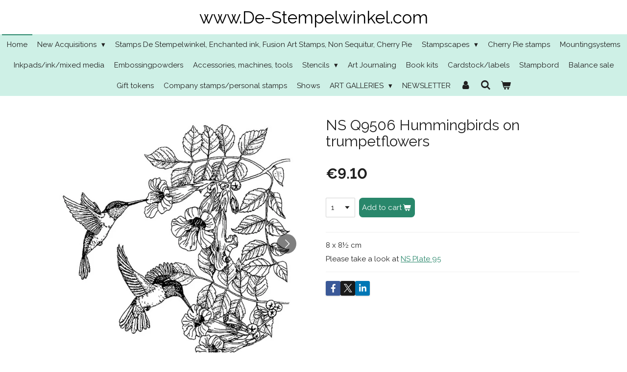

--- FILE ---
content_type: text/html; charset=UTF-8
request_url: https://www.de-stempelwinkel.com/product/1279179/ns-q9506-hummingbirds-on-trumpetflowers
body_size: 12900
content:
<!DOCTYPE html>
<html lang="en-GB">
    <head>
        <meta http-equiv="Content-Type" content="text/html; charset=utf-8">
        <meta name="viewport" content="width=device-width, initial-scale=1.0, maximum-scale=5.0">
        <meta http-equiv="X-UA-Compatible" content="IE=edge">
        <link rel="canonical" href="https://www.de-stempelwinkel.com/product/1279179/ns-q9506-hummingbirds-on-trumpetflowers">
        <link rel="sitemap" type="application/xml" href="https://www.de-stempelwinkel.com/sitemap.xml">
        <meta property="og:title" content="NS Q9506 Hummingbirds on trumpetflowers | www.De-Stempelwinkel.com">
        <meta property="og:url" content="https://www.de-stempelwinkel.com/product/1279179/ns-q9506-hummingbirds-on-trumpetflowers">
        <base href="https://www.de-stempelwinkel.com/">
        <meta name="description" property="og:description" content="8 x 8&amp;frac12; cm
Please take a look at&amp;nbsp;NS Plate 95">
                <script nonce="53249234031a10efa2aeb4f3126530a6">
            
            window.JOUWWEB = window.JOUWWEB || {};
            window.JOUWWEB.application = window.JOUWWEB.application || {};
            window.JOUWWEB.application = {"backends":[{"domain":"jouwweb.nl","freeDomain":"jouwweb.site"},{"domain":"webador.com","freeDomain":"webadorsite.com"},{"domain":"webador.de","freeDomain":"webadorsite.com"},{"domain":"webador.fr","freeDomain":"webadorsite.com"},{"domain":"webador.es","freeDomain":"webadorsite.com"},{"domain":"webador.it","freeDomain":"webadorsite.com"},{"domain":"jouwweb.be","freeDomain":"jouwweb.site"},{"domain":"webador.ie","freeDomain":"webadorsite.com"},{"domain":"webador.co.uk","freeDomain":"webadorsite.com"},{"domain":"webador.at","freeDomain":"webadorsite.com"},{"domain":"webador.be","freeDomain":"webadorsite.com"},{"domain":"webador.ch","freeDomain":"webadorsite.com"},{"domain":"webador.ch","freeDomain":"webadorsite.com"},{"domain":"webador.mx","freeDomain":"webadorsite.com"},{"domain":"webador.com","freeDomain":"webadorsite.com"},{"domain":"webador.dk","freeDomain":"webadorsite.com"},{"domain":"webador.se","freeDomain":"webadorsite.com"},{"domain":"webador.no","freeDomain":"webadorsite.com"},{"domain":"webador.fi","freeDomain":"webadorsite.com"},{"domain":"webador.ca","freeDomain":"webadorsite.com"},{"domain":"webador.ca","freeDomain":"webadorsite.com"},{"domain":"webador.pl","freeDomain":"webadorsite.com"},{"domain":"webador.com.au","freeDomain":"webadorsite.com"},{"domain":"webador.nz","freeDomain":"webadorsite.com"}],"editorLocale":"nl-NL","editorTimezone":"Europe\/Amsterdam","editorLanguage":"nl","analytics4TrackingId":"G-E6PZPGE4QM","analyticsDimensions":[],"backendDomain":"www.jouwweb.nl","backendShortDomain":"jouwweb.nl","backendKey":"jouwweb-nl","freeWebsiteDomain":"jouwweb.site","noSsl":false,"build":{"reference":"4b57889"},"linkHostnames":["www.jouwweb.nl","www.webador.com","www.webador.de","www.webador.fr","www.webador.es","www.webador.it","www.jouwweb.be","www.webador.ie","www.webador.co.uk","www.webador.at","www.webador.be","www.webador.ch","fr.webador.ch","www.webador.mx","es.webador.com","www.webador.dk","www.webador.se","www.webador.no","www.webador.fi","www.webador.ca","fr.webador.ca","www.webador.pl","www.webador.com.au","www.webador.nz"],"assetsUrl":"https:\/\/assets.jwwb.nl","loginUrl":"https:\/\/www.jouwweb.nl\/inloggen","publishUrl":"https:\/\/www.jouwweb.nl\/v2\/website\/1234252\/publish-proxy","adminUserOrIp":false,"pricing":{"plans":{"lite":{"amount":"700","currency":"EUR"},"pro":{"amount":"1200","currency":"EUR"},"business":{"amount":"2400","currency":"EUR"}},"yearlyDiscount":{"price":{"amount":"0","currency":"EUR"},"ratio":0,"percent":"0%","discountPrice":{"amount":"0","currency":"EUR"},"termPricePerMonth":{"amount":"0","currency":"EUR"},"termPricePerYear":{"amount":"0","currency":"EUR"}}},"hcUrl":{"add-product-variants":"https:\/\/help.jouwweb.nl\/hc\/nl\/articles\/28594307773201","basic-vs-advanced-shipping":"https:\/\/help.jouwweb.nl\/hc\/nl\/articles\/28594268794257","html-in-head":"https:\/\/help.jouwweb.nl\/hc\/nl\/articles\/28594336422545","link-domain-name":"https:\/\/help.jouwweb.nl\/hc\/nl\/articles\/28594325307409","optimize-for-mobile":"https:\/\/help.jouwweb.nl\/hc\/nl\/articles\/28594312927121","seo":"https:\/\/help.jouwweb.nl\/hc\/nl\/sections\/28507243966737","transfer-domain-name":"https:\/\/help.jouwweb.nl\/hc\/nl\/articles\/28594325232657","website-not-secure":"https:\/\/help.jouwweb.nl\/hc\/nl\/articles\/28594252935825"}};
            window.JOUWWEB.brand = {"type":"jouwweb","name":"JouwWeb","domain":"JouwWeb.nl","supportEmail":"support@jouwweb.nl"};
                    
                window.JOUWWEB = window.JOUWWEB || {};
                window.JOUWWEB.websiteRendering = {"locale":"en-GB","timezone":"Europe\/Amsterdam","routes":{"api\/upload\/product-field":"\/_api\/upload\/product-field","checkout\/cart":"\/cart","payment":"\/complete-order\/:publicOrderId","payment\/forward":"\/complete-order\/:publicOrderId\/forward","public-order":"\/order\/:publicOrderId","checkout\/authorize":"\/cart\/authorize\/:gateway","wishlist":"\/wishlist"}};
                                                    window.JOUWWEB.website = {"id":1234252,"locale":"en-GB","enabled":true,"title":"www.De-Stempelwinkel.com","hasTitle":true,"roleOfLoggedInUser":null,"ownerLocale":"nl-NL","plan":"business","freeWebsiteDomain":"jouwweb.site","backendKey":"jouwweb-nl","currency":"EUR","defaultLocale":"en-GB","url":"https:\/\/www.de-stempelwinkel.com\/","homepageSegmentId":4931544,"category":"webshop","isOffline":false,"isPublished":true,"locales":["en-GB"],"allowed":{"ads":false,"credits":true,"externalLinks":true,"slideshow":true,"customDefaultSlideshow":true,"hostedAlbums":true,"moderators":true,"mailboxQuota":10,"statisticsVisitors":true,"statisticsDetailed":true,"statisticsMonths":-1,"favicon":true,"password":true,"freeDomains":2,"freeMailAccounts":1,"canUseLanguages":false,"fileUpload":true,"legacyFontSize":false,"webshop":true,"products":-1,"imageText":false,"search":true,"audioUpload":true,"videoUpload":5000,"allowDangerousForms":false,"allowHtmlCode":true,"mobileBar":true,"sidebar":true,"poll":false,"allowCustomForms":true,"allowBusinessListing":true,"allowCustomAnalytics":true,"allowAccountingLink":true,"digitalProducts":true,"sitemapElement":false},"mobileBar":{"enabled":true,"theme":"accent","email":{"active":true,"value":"info@de-stempelwinkel.nl"},"location":{"active":true,"value":"Doctor van der Hoevenlaan, 27a, Eefde"},"phone":{"active":true,"value":"+31575521139"},"whatsapp":{"active":false},"social":{"active":false,"network":"facebook"}},"webshop":{"enabled":true,"currency":"EUR","taxEnabled":false,"taxInclusive":true,"vatDisclaimerVisible":false,"orderNotice":"<p>PLEASE NOTE! ALL STAMPS ARE UNMOUNTED! YOU CAN USE THEM WITH EZ-MOUNT AND ACRYLLIC BLOCKS (see mountingsystems).<br \/>\r\nVacation from May 16 till June 12!<br \/>\r\nIf you have special wishes, you can submit them via the Comments field in the last step.<br \/>\r\nIf you want to pay with Paypal, write that in Comments. If you use a different e-mail address for Paypal, please also state that.<\/p>","orderConfirmation":"<p>Thank you very much for your order! You will receive a message from us as soon as possible about the processing of your order.<br \/>\r\n<br \/>\r\nWait until you have received a message about the shipping costs, they will be added to the total amount of your order!<\/p>","freeShipping":false,"freeShippingAmount":"0.00","shippingDisclaimerVisible":false,"pickupAllowed":true,"couponAllowed":false,"detailsPageAvailable":true,"socialMediaVisible":true,"termsPage":4995396,"termsPageUrl":"\/terms-of-delivery","extraTerms":null,"pricingVisible":true,"orderButtonVisible":true,"shippingAdvanced":false,"shippingAdvancedBackEnd":false,"soldOutVisible":true,"backInStockNotificationEnabled":false,"canAddProducts":true,"nextOrderNumber":57,"allowedServicePoints":[],"sendcloudConfigured":false,"sendcloudFallbackPublicKey":"a3d50033a59b4a598f1d7ce7e72aafdf","taxExemptionAllowed":true,"invoiceComment":"Thank you for your order. Please wait with payment until the shipping costs have been calculated, you will receive an email about this.","emptyCartVisible":true,"minimumOrderPrice":null,"productNumbersEnabled":false,"wishlistEnabled":false,"hideTaxOnCart":false},"isTreatedAsWebshop":true};                            window.JOUWWEB.cart = {"products":[],"coupon":null,"shippingCountryCode":null,"shippingChoice":null,"breakdown":[]};                            window.JOUWWEB.scripts = ["website-rendering\/webshop"];                        window.parent.JOUWWEB.colorPalette = window.JOUWWEB.colorPalette;
        </script>
                <title>NS Q9506 Hummingbirds on trumpetflowers | www.De-Stempelwinkel.com</title>
                                                                            <meta property="og:image" content="https&#x3A;&#x2F;&#x2F;primary.jwwb.nl&#x2F;public&#x2F;t&#x2F;y&#x2F;h&#x2F;temp-zefgutkqjpdksexbsaiq&#x2F;wv7ifn&#x2F;Q9506NSHummingbirdontrumpetflowers.jpg">
                    <meta property="og:image" content="https&#x3A;&#x2F;&#x2F;primary.jwwb.nl&#x2F;public&#x2F;t&#x2F;y&#x2F;h&#x2F;temp-zefgutkqjpdksexbsaiq&#x2F;fve7be&#x2F;Plate95OfFairiesandFlowers-5.jpg&#x3F;enable-io&#x3D;true&amp;enable&#x3D;upscale&amp;fit&#x3D;bounds&amp;width&#x3D;1200">
                                    <meta name="twitter:card" content="summary_large_image">
                        <meta property="twitter:image" content="https&#x3A;&#x2F;&#x2F;primary.jwwb.nl&#x2F;public&#x2F;t&#x2F;y&#x2F;h&#x2F;temp-zefgutkqjpdksexbsaiq&#x2F;wv7ifn&#x2F;Q9506NSHummingbirdontrumpetflowers.jpg">
                                                    <script src="https://plausible.io/js/script.manual.js" nonce="53249234031a10efa2aeb4f3126530a6" data-turbo-track="reload" defer data-domain="shard2.jouwweb.nl"></script>
<link rel="stylesheet" type="text/css" href="https://gfonts.jwwb.nl/css?display=fallback&amp;family=Raleway%3A400%2C700%2C400italic%2C700italic" nonce="53249234031a10efa2aeb4f3126530a6" data-turbo-track="dynamic">
<script src="https://assets.jwwb.nl/assets/build/website-rendering/en-GB.js?bust=fe80546e0ac60ffdf7e0" nonce="53249234031a10efa2aeb4f3126530a6" data-turbo-track="reload" defer></script>
<script src="https://assets.jwwb.nl/assets/website-rendering/runtime.e155993011efc7175f1d.js?bust=9c9da86aa25b93d0d097" nonce="53249234031a10efa2aeb4f3126530a6" data-turbo-track="reload" defer></script>
<script src="https://assets.jwwb.nl/assets/website-rendering/812.881ee67943804724d5af.js?bust=78ab7ad7d6392c42d317" nonce="53249234031a10efa2aeb4f3126530a6" data-turbo-track="reload" defer></script>
<script src="https://assets.jwwb.nl/assets/website-rendering/main.1b6d8d1b0a1591358b94.js?bust=622d7a089b31aacec880" nonce="53249234031a10efa2aeb4f3126530a6" data-turbo-track="reload" defer></script>
<link rel="preload" href="https://assets.jwwb.nl/assets/website-rendering/styles.fe615cbe702fd3e65b4d.css?bust=585f72bc049874908885" as="style">
<link rel="preload" href="https://assets.jwwb.nl/assets/website-rendering/fonts/icons-website-rendering/font/website-rendering.woff2?bust=bd2797014f9452dadc8e" as="font" crossorigin>
<link rel="preconnect" href="https://gfonts.jwwb.nl">
<link rel="stylesheet" type="text/css" href="https://assets.jwwb.nl/assets/website-rendering/styles.fe615cbe702fd3e65b4d.css?bust=585f72bc049874908885" nonce="53249234031a10efa2aeb4f3126530a6" data-turbo-track="dynamic">
<link rel="preconnect" href="https://assets.jwwb.nl">
<link rel="stylesheet" type="text/css" href="https://primary.jwwb.nl/public/t/y/h/temp-zefgutkqjpdksexbsaiq/style.css?bust=1768826810" nonce="53249234031a10efa2aeb4f3126530a6" data-turbo-track="dynamic">    </head>
    <body
        id="top"
        class="jw-is-no-slideshow jw-header-is-text jw-is-segment-product jw-is-frontend jw-is-no-sidebar jw-is-no-messagebar jw-is-no-touch-device jw-is-no-mobile"
                                    data-jouwweb-page="1279179"
                                                data-jouwweb-segment-id="1279179"
                                                data-jouwweb-segment-type="product"
                                                data-template-threshold="800"
                                                data-template-name="modern"
                            itemscope
        itemtype="https://schema.org/Product"
    >
                                    <meta itemprop="url" content="https://www.de-stempelwinkel.com/product/1279179/ns-q9506-hummingbirds-on-trumpetflowers">
        <a href="#main-content" class="jw-skip-link">
            Skip to main content        </a>
        <div class="jw-background"></div>
        <div class="jw-body">
            <div class="jw-mobile-menu jw-mobile-is-text js-mobile-menu">
            <button
            type="button"
            class="jw-mobile-menu__button jw-mobile-toggle"
            aria-label="Toggle menu"
        >
            <span class="jw-icon-burger"></span>
        </button>
        <div class="jw-mobile-header jw-mobile-header--text">
        <a            class="jw-mobile-header-content"
                            href="/"
                        >
                                        <div class="jw-mobile-text">
                    www.De-Stempelwinkel.com                </div>
                    </a>
    </div>

        <a
        href="/cart"
        class="jw-mobile-menu__button jw-mobile-header-cart"
        aria-label="View cart"
    >
        <span class="jw-icon-badge-wrapper">
            <span class="website-rendering-icon-basket" aria-hidden="true"></span>
            <span class="jw-icon-badge hidden" aria-hidden="true"></span>
        </span>
    </a>
    
    </div>
    <div class="jw-mobile-menu-search jw-mobile-menu-search--hidden">
        <form
            action="/search"
            method="get"
            class="jw-mobile-menu-search__box"
        >
            <input
                type="text"
                name="q"
                value=""
                placeholder="Search..."
                class="jw-mobile-menu-search__input"
                aria-label="Search"
            >
            <button type="submit" class="jw-btn jw-btn--style-flat jw-mobile-menu-search__button" aria-label="Search">
                <span class="website-rendering-icon-search" aria-hidden="true"></span>
            </button>
            <button type="button" class="jw-btn jw-btn--style-flat jw-mobile-menu-search__button js-cancel-search" aria-label="Cancel search">
                <span class="website-rendering-icon-cancel" aria-hidden="true"></span>
            </button>
        </form>
    </div>
            <header class="header-wrap js-topbar-content-container">
    <div class="header-wrap__inner">
        <div class="jw-header-logo">
        <div
    class="jw-header jw-header-title-container jw-header-text jw-header-text-toggle"
    data-stylable="false"
>
    <a        id="jw-header-title"
        class="jw-header-title"
                    href="/"
            >
        www.De-Stempelwinkel.com    </a>
</div>
</div>
    </div>
</header>
<script nonce="53249234031a10efa2aeb4f3126530a6">
    JOUWWEB.templateConfig = {
        header: {
            selector: '.header-wrap',
            mobileSelector: '.jw-mobile-menu',
            updatePusher: function (headerHeight) {
                var $sliderStyle = $('#sliderStyle');

                if ($sliderStyle.length === 0) {
                    $sliderStyle = $('<style />')
                        .attr('id', 'sliderStyle')
                        .appendTo(document.body);
                }

                $sliderStyle.html('.jw-slideshow-slide-content { padding-top: ' + headerHeight + 'px; padding-bottom: ' + (headerHeight * (2/3)) + 'px; } .bx-controls-direction { margin-top: ' + (headerHeight * (1/6)) + 'px; }');

                // make sure slider also gets correct height (because of the added padding)
                $('.jw-slideshow-slide[aria-hidden=false]').each(function (index) {
                    var $this = $(this);
                    headerHeight = $this.outerHeight() > headerHeight ? $this.outerHeight() : headerHeight;
                    $this.closest('.bx-viewport').css({
                        height: headerHeight + 'px',
                    });
                });

                // If a page has a message-bar, offset the mobile nav.
                const $messageBar = $('.message-bar');
                if ($messageBar.length > 0) {
                    // Only apply to .js-mobile-menu if there is a slideshow
                    $(`.jw-is-slideshow .js-mobile-menu, .jw-menu-clone`).css('top', $messageBar.outerHeight());
                }
            },
        },
        mainContentOffset: function () {
            return $('.main-content').offset().top - ($('body').hasClass('jw-menu-is-mobile') ? 0 : 60);
        },
    };
</script>
<nav class="jw-menu-copy">
    <ul
    id="jw-menu"
    class="jw-menu jw-menu-horizontal"
            >
            <li
    class="jw-menu-item jw-menu-is-active"
>
        <a        class="jw-menu-link js-active-menu-item"
        href="/"                                            data-page-link-id="4931544"
                            >
                <span class="">
            Home        </span>
            </a>
                </li>
            <li
    class="jw-menu-item jw-menu-has-submenu"
>
        <a        class="jw-menu-link"
        href="/new-acquisitions-1"                                            data-page-link-id="5935500"
                            >
                <span class="">
            New Acquisitions        </span>
                    <span class="jw-arrow jw-arrow-toplevel"></span>
            </a>
                    <ul
            class="jw-submenu"
                    >
                            <li
    class="jw-menu-item"
>
        <a        class="jw-menu-link"
        href="/new-acquisitions-1/new-acquisitions-spring-2020"                                            data-page-link-id="4994515"
                            >
                <span class="">
            New acquisitions Spring 2020        </span>
            </a>
                </li>
                            <li
    class="jw-menu-item"
>
        <a        class="jw-menu-link"
        href="/new-acquisitions-1/new-acquisitions-fall-2020"                                            data-page-link-id="5935507"
                            >
                <span class="">
            New acquisitions Fall 2020        </span>
            </a>
                </li>
                            <li
    class="jw-menu-item"
>
        <a        class="jw-menu-link"
        href="/new-acquisitions-1/new-acquisitions-fall-2021"                                            data-page-link-id="8132765"
                            >
                <span class="">
            New acquisitions fall 2021        </span>
            </a>
                </li>
                            <li
    class="jw-menu-item"
>
        <a        class="jw-menu-link"
        href="/new-acquisitions-1/new-acquisitions-spring-2022"                                            data-page-link-id="9134682"
                            >
                <span class="">
            New acquisitions spring 2022        </span>
            </a>
                </li>
                            <li
    class="jw-menu-item"
>
        <a        class="jw-menu-link"
        href="/new-acquisitions-1/new-aquisitions-for-2023"                                            data-page-link-id="12485528"
                            >
                <span class="">
            New aquisitions for 2023        </span>
            </a>
                </li>
                            <li
    class="jw-menu-item"
>
        <a        class="jw-menu-link"
        href="/new-acquisitions-1/new-acquisitions-for-2024"                                            data-page-link-id="21676232"
                            >
                <span class="">
            New acquisitions for 2024        </span>
            </a>
                </li>
                            <li
    class="jw-menu-item"
>
        <a        class="jw-menu-link"
        href="/new-acquisitions-1/new-aquisitions-for-2025"                                            data-page-link-id="26403415"
                            >
                <span class="">
            New aquisitions for 2025        </span>
            </a>
                </li>
                    </ul>
        </li>
            <li
    class="jw-menu-item"
>
        <a        class="jw-menu-link"
        href="/stamps-de-stempelwinkel-enchanted-ink-fusion-art-stamps-non-sequitur-cherry-pie"                                            data-page-link-id="4994516"
                            >
                <span class="">
            Stamps De Stempelwinkel, Enchanted ink, Fusion Art Stamps, Non Sequitur, Cherry Pie        </span>
            </a>
                </li>
            <li
    class="jw-menu-item jw-menu-has-submenu"
>
        <a        class="jw-menu-link"
        href="/stampscapes"                                            data-page-link-id="4995196"
                            >
                <span class="">
            Stampscapes        </span>
                    <span class="jw-arrow jw-arrow-toplevel"></span>
            </a>
                    <ul
            class="jw-submenu"
                    >
                            <li
    class="jw-menu-item"
>
        <a        class="jw-menu-link"
        href="/stampscapes/new-stamps-2022"                                            data-page-link-id="9134776"
                            >
                <span class="">
            New stamps 2022        </span>
            </a>
                </li>
                            <li
    class="jw-menu-item"
>
        <a        class="jw-menu-link"
        href="/stampscapes/new-stamps-2023"                                            data-page-link-id="13005791"
                            >
                <span class="">
            New stamps 2023        </span>
            </a>
                </li>
                            <li
    class="jw-menu-item"
>
        <a        class="jw-menu-link"
        href="/stampscapes/new-stamps-2024"                                            data-page-link-id="18266863"
                            >
                <span class="">
            New stamps 2024        </span>
            </a>
                </li>
                            <li
    class="jw-menu-item"
>
        <a        class="jw-menu-link"
        href="/stampscapes/new-stamps-2025"                                            data-page-link-id="26403500"
                            >
                <span class="">
            New stamps 2025        </span>
            </a>
                </li>
                            <li
    class="jw-menu-item"
>
        <a        class="jw-menu-link"
        href="/stampscapes/halloween-1"                                            data-page-link-id="31114967"
                            >
                <span class="">
            Halloween        </span>
            </a>
                </li>
                    </ul>
        </li>
            <li
    class="jw-menu-item"
>
        <a        class="jw-menu-link"
        href="/cherry-pie-stamps"                                            data-page-link-id="4995224"
                            >
                <span class="">
            Cherry Pie stamps        </span>
            </a>
                </li>
            <li
    class="jw-menu-item"
>
        <a        class="jw-menu-link"
        href="/mountingsystems"                                            data-page-link-id="4995225"
                            >
                <span class="">
            Mountingsystems        </span>
            </a>
                </li>
            <li
    class="jw-menu-item"
>
        <a        class="jw-menu-link"
        href="/inkpads-ink-mixed-media"                                            data-page-link-id="4995227"
                            >
                <span class="">
            Inkpads/ink/mixed media        </span>
            </a>
                </li>
            <li
    class="jw-menu-item"
>
        <a        class="jw-menu-link"
        href="/embossingpowders"                                            data-page-link-id="4995286"
                            >
                <span class="">
            Embossingpowders        </span>
            </a>
                </li>
            <li
    class="jw-menu-item"
>
        <a        class="jw-menu-link"
        href="/accessories-machines-tools"                                            data-page-link-id="4995355"
                            >
                <span class="">
            Accessories, machines, tools        </span>
            </a>
                </li>
            <li
    class="jw-menu-item jw-menu-has-submenu"
>
        <a        class="jw-menu-link"
        href="/stencils"                                            data-page-link-id="4995356"
                            >
                <span class="">
            Stencils        </span>
                    <span class="jw-arrow jw-arrow-toplevel"></span>
            </a>
                    <ul
            class="jw-submenu"
                    >
                            <li
    class="jw-menu-item"
>
        <a        class="jw-menu-link"
        href="/stencils/various-stencils"                                            data-page-link-id="8132815"
                            >
                <span class="">
            Various stencils        </span>
            </a>
                </li>
                    </ul>
        </li>
            <li
    class="jw-menu-item"
>
        <a        class="jw-menu-link"
        href="/art-journaling"                                            data-page-link-id="4995371"
                            >
                <span class="">
            Art Journaling        </span>
            </a>
                </li>
            <li
    class="jw-menu-item"
>
        <a        class="jw-menu-link"
        href="/book-kits"                                            data-page-link-id="4995385"
                            >
                <span class="">
            Book kits        </span>
            </a>
                </li>
            <li
    class="jw-menu-item"
>
        <a        class="jw-menu-link"
        href="/cardstock-labels"                                            data-page-link-id="4995386"
                            >
                <span class="">
            Cardstock/labels        </span>
            </a>
                </li>
            <li
    class="jw-menu-item"
>
        <a        class="jw-menu-link"
        href="/stampbord"                                            data-page-link-id="4995391"
                            >
                <span class="">
            Stampbord        </span>
            </a>
                </li>
            <li
    class="jw-menu-item"
>
        <a        class="jw-menu-link"
        href="/balance-sale"                                            data-page-link-id="4995393"
                            >
                <span class="">
            Balance sale        </span>
            </a>
                </li>
            <li
    class="jw-menu-item"
>
        <a        class="jw-menu-link"
        href="/gift-tokens"                                            data-page-link-id="4995394"
                            >
                <span class="">
            Gift tokens        </span>
            </a>
                </li>
            <li
    class="jw-menu-item"
>
        <a        class="jw-menu-link"
        href="/company-stamps-personal-stamps"                                            data-page-link-id="4995395"
                            >
                <span class="">
            Company stamps/personal stamps        </span>
            </a>
                </li>
            <li
    class="jw-menu-item"
>
        <a        class="jw-menu-link"
        href="/shows"                                            data-page-link-id="4995399"
                            >
                <span class="">
            Shows        </span>
            </a>
                </li>
            <li
    class="jw-menu-item jw-menu-has-submenu"
>
        <a        class="jw-menu-link"
        href="/art-galleries"                                            data-page-link-id="6024766"
                            >
                <span class="">
            ART GALLERIES        </span>
                    <span class="jw-arrow jw-arrow-toplevel"></span>
            </a>
                    <ul
            class="jw-submenu"
                    >
                            <li
    class="jw-menu-item jw-menu-has-submenu"
>
        <a        class="jw-menu-link"
        href="/art-galleries/art-gallery-miscellaneous"                                            data-page-link-id="6024775"
                            >
                <span class="">
            ART GALLERY MISCELLANEOUS        </span>
                    <span class="jw-arrow"></span>
            </a>
                    <ul
            class="jw-submenu"
                    >
                            <li
    class="jw-menu-item"
>
        <a        class="jw-menu-link"
        href="/art-galleries/art-gallery-miscellaneous/art-gallery-miscellaneous-page-1"                                            data-page-link-id="6024792"
                            >
                <span class="">
            ART GALLERY MISCELLANEOUS PAGE 1        </span>
            </a>
                </li>
                            <li
    class="jw-menu-item"
>
        <a        class="jw-menu-link"
        href="/art-galleries/art-gallery-miscellaneous/art-gallery-miscellaneous-page-2"                                            data-page-link-id="6024809"
                            >
                <span class="">
            ART GALLERY MISCELLANEOUS PAGE 2        </span>
            </a>
                </li>
                            <li
    class="jw-menu-item"
>
        <a        class="jw-menu-link"
        href="/art-galleries/art-gallery-miscellaneous/art-gallery-miscellaneous-page-3"                                            data-page-link-id="6024839"
                            >
                <span class="">
            ART GALLERY MISCELLANEOUS PAGE 3        </span>
            </a>
                </li>
                            <li
    class="jw-menu-item"
>
        <a        class="jw-menu-link"
        href="/art-galleries/art-gallery-miscellaneous/art-gallery-miscellaneous-page-4"                                            data-page-link-id="6024831"
                            >
                <span class="">
            ART GALLERY MISCELLANEOUS PAGE 4        </span>
            </a>
                </li>
                            <li
    class="jw-menu-item"
>
        <a        class="jw-menu-link"
        href="/art-galleries/art-gallery-miscellaneous/art-gallery-miscellaneous-page-5"                                            data-page-link-id="6024848"
                            >
                <span class="">
            ART GALLERY MISCELLANEOUS PAGE 5        </span>
            </a>
                </li>
                            <li
    class="jw-menu-item"
>
        <a        class="jw-menu-link"
        href="/art-galleries/art-gallery-miscellaneous/art-gallery-miscellaneous-page-6"                                            data-page-link-id="6024856"
                            >
                <span class="">
            ART GALLERY MISCELLANEOUS PAGE 6        </span>
            </a>
                </li>
                            <li
    class="jw-menu-item"
>
        <a        class="jw-menu-link"
        href="/art-galleries/art-gallery-miscellaneous/art-gallery-miscellaneous-page-7"                                            data-page-link-id="6024863"
                            >
                <span class="">
            ART GALLERY MISCELLANEOUS PAGE 7        </span>
            </a>
                </li>
                            <li
    class="jw-menu-item"
>
        <a        class="jw-menu-link"
        href="/art-galleries/art-gallery-miscellaneous/art-gallery-miscellaneous-page-8"                                            data-page-link-id="6024871"
                            >
                <span class="">
            ART GALLERY MISCELLANEOUS PAGE 8        </span>
            </a>
                </li>
                            <li
    class="jw-menu-item"
>
        <a        class="jw-menu-link"
        href="/art-galleries/art-gallery-miscellaneous/art-gallery-miscellaneous-page-9"                                            data-page-link-id="6369568"
                            >
                <span class="">
            ART GALLERY MISCELLANEOUS PAGE 9        </span>
            </a>
                </li>
                            <li
    class="jw-menu-item"
>
        <a        class="jw-menu-link"
        href="/art-galleries/art-gallery-miscellaneous/art-gallery-miscellaneous-page-10"                                            data-page-link-id="7565852"
                            >
                <span class="">
            ART GALLERY MISCELLANEOUS PAGE 10        </span>
            </a>
                </li>
                            <li
    class="jw-menu-item"
>
        <a        class="jw-menu-link"
        href="/art-galleries/art-gallery-miscellaneous/art-gallery-miscellaneous-page-11"                                            data-page-link-id="9951467"
                            >
                <span class="">
            ART GALLERY MISCELLANEOUS PAGE 11        </span>
            </a>
                </li>
                    </ul>
        </li>
                            <li
    class="jw-menu-item"
>
        <a        class="jw-menu-link"
        href="/art-galleries/art-gallery-asia"                                            data-page-link-id="6029944"
                            >
                <span class="">
            ART GALLERY ASIA        </span>
            </a>
                </li>
                            <li
    class="jw-menu-item"
>
        <a        class="jw-menu-link"
        href="/art-galleries/art-gallery-sympathy"                                            data-page-link-id="6030053"
                            >
                <span class="">
            ART GALLERY SYMPATHY        </span>
            </a>
                </li>
                            <li
    class="jw-menu-item"
>
        <a        class="jw-menu-link"
        href="/art-galleries/art-gallery-birth"                                            data-page-link-id="6119006"
                            >
                <span class="">
            ART GALLERY BIRTH        </span>
            </a>
                </li>
                            <li
    class="jw-menu-item jw-menu-has-submenu"
>
        <a        class="jw-menu-link"
        href="/art-galleries/art-gallery-halloween"                                            data-page-link-id="6124956"
                            >
                <span class="">
            ART GALLERY HALLOWEEN        </span>
                    <span class="jw-arrow"></span>
            </a>
                    <ul
            class="jw-submenu"
                    >
                            <li
    class="jw-menu-item"
>
        <a        class="jw-menu-link"
        href="/art-galleries/art-gallery-halloween/art-gallery-halloween-page-1"                                            data-page-link-id="6030088"
                            >
                <span class="">
            ART GALLERY HALLOWEEN PAGE 1        </span>
            </a>
                </li>
                            <li
    class="jw-menu-item"
>
        <a        class="jw-menu-link"
        href="/art-galleries/art-gallery-halloween/art-gallery-halloween-page-2"                                            data-page-link-id="6124958"
                            >
                <span class="">
            ART GALLERY HALLOWEEN PAGE 2        </span>
            </a>
                </li>
                    </ul>
        </li>
                            <li
    class="jw-menu-item jw-menu-has-submenu"
>
        <a        class="jw-menu-link"
        href="/art-galleries/art-gallery-men-s-cards"                                            data-page-link-id="6124457"
                            >
                <span class="">
            ART GALLERY MEN&#039;S CARDS        </span>
                    <span class="jw-arrow"></span>
            </a>
                    <ul
            class="jw-submenu"
                    >
                            <li
    class="jw-menu-item"
>
        <a        class="jw-menu-link"
        href="/art-galleries/art-gallery-men-s-cards/art-gallery-men-s-cards-page-2"                                            data-page-link-id="6124463"
                            >
                <span class="">
            ART GALLERY MEN&#039;S CARDS PAGE 2        </span>
            </a>
                </li>
                    </ul>
        </li>
                    </ul>
        </li>
            <li
    class="jw-menu-item"
>
        <a        class="jw-menu-link"
        href="/newsletter"                                            data-page-link-id="5779104"
                            >
                <span class="">
            NEWSLETTER        </span>
            </a>
                </li>
            <li
    class="jw-menu-item"
>
        <a        class="jw-menu-link jw-menu-link--icon"
        href="/account"                                                            title="Account"
            >
                                <span class="website-rendering-icon-user"></span>
                            <span class="hidden-desktop-horizontal-menu">
            Account        </span>
            </a>
                </li>
            <li
    class="jw-menu-item jw-menu-search-item"
>
        <button        class="jw-menu-link jw-menu-link--icon jw-text-button"
                                                                    title="Search"
            >
                                <span class="website-rendering-icon-search"></span>
                            <span class="hidden-desktop-horizontal-menu">
            Search        </span>
            </button>
                
            <div class="jw-popover-container jw-popover-container--inline is-hidden">
                <div class="jw-popover-backdrop"></div>
                <div class="jw-popover">
                    <div class="jw-popover__arrow"></div>
                    <div class="jw-popover__content jw-section-white">
                        <form  class="jw-search" action="/search" method="get">
                            
                            <input class="jw-search__input" type="text" name="q" value="" placeholder="Search..." aria-label="Search" >
                            <button class="jw-search__submit" type="submit" aria-label="Search">
                                <span class="website-rendering-icon-search" aria-hidden="true"></span>
                            </button>
                        </form>
                    </div>
                </div>
            </div>
                        </li>
            <li
    class="jw-menu-item js-menu-cart-item "
>
        <a        class="jw-menu-link jw-menu-link--icon"
        href="/cart"                                                            title="Cart"
            >
                                    <span class="jw-icon-badge-wrapper">
                        <span class="website-rendering-icon-basket"></span>
                                            <span class="jw-icon-badge hidden">
                    0                </span>
                            <span class="hidden-desktop-horizontal-menu">
            Cart        </span>
            </a>
                </li>
    
    </ul>

    <script nonce="53249234031a10efa2aeb4f3126530a6" id="jw-mobile-menu-template" type="text/template">
        <ul id="jw-menu" class="jw-menu jw-menu-horizontal jw-menu-spacing--mobile-bar">
                            <li
    class="jw-menu-item jw-menu-search-item"
>
                
                 <li class="jw-menu-item jw-mobile-menu-search-item">
                    <form class="jw-search" action="/search" method="get">
                        <input class="jw-search__input" type="text" name="q" value="" placeholder="Search..." aria-label="Search">
                        <button class="jw-search__submit" type="submit" aria-label="Search">
                            <span class="website-rendering-icon-search" aria-hidden="true"></span>
                        </button>
                    </form>
                </li>
                        </li>
                            <li
    class="jw-menu-item jw-menu-is-active"
>
        <a        class="jw-menu-link js-active-menu-item"
        href="/"                                            data-page-link-id="4931544"
                            >
                <span class="">
            Home        </span>
            </a>
                </li>
                            <li
    class="jw-menu-item jw-menu-has-submenu"
>
        <a        class="jw-menu-link"
        href="/new-acquisitions-1"                                            data-page-link-id="5935500"
                            >
                <span class="">
            New Acquisitions        </span>
                    <span class="jw-arrow jw-arrow-toplevel"></span>
            </a>
                    <ul
            class="jw-submenu"
                    >
                            <li
    class="jw-menu-item"
>
        <a        class="jw-menu-link"
        href="/new-acquisitions-1/new-acquisitions-spring-2020"                                            data-page-link-id="4994515"
                            >
                <span class="">
            New acquisitions Spring 2020        </span>
            </a>
                </li>
                            <li
    class="jw-menu-item"
>
        <a        class="jw-menu-link"
        href="/new-acquisitions-1/new-acquisitions-fall-2020"                                            data-page-link-id="5935507"
                            >
                <span class="">
            New acquisitions Fall 2020        </span>
            </a>
                </li>
                            <li
    class="jw-menu-item"
>
        <a        class="jw-menu-link"
        href="/new-acquisitions-1/new-acquisitions-fall-2021"                                            data-page-link-id="8132765"
                            >
                <span class="">
            New acquisitions fall 2021        </span>
            </a>
                </li>
                            <li
    class="jw-menu-item"
>
        <a        class="jw-menu-link"
        href="/new-acquisitions-1/new-acquisitions-spring-2022"                                            data-page-link-id="9134682"
                            >
                <span class="">
            New acquisitions spring 2022        </span>
            </a>
                </li>
                            <li
    class="jw-menu-item"
>
        <a        class="jw-menu-link"
        href="/new-acquisitions-1/new-aquisitions-for-2023"                                            data-page-link-id="12485528"
                            >
                <span class="">
            New aquisitions for 2023        </span>
            </a>
                </li>
                            <li
    class="jw-menu-item"
>
        <a        class="jw-menu-link"
        href="/new-acquisitions-1/new-acquisitions-for-2024"                                            data-page-link-id="21676232"
                            >
                <span class="">
            New acquisitions for 2024        </span>
            </a>
                </li>
                            <li
    class="jw-menu-item"
>
        <a        class="jw-menu-link"
        href="/new-acquisitions-1/new-aquisitions-for-2025"                                            data-page-link-id="26403415"
                            >
                <span class="">
            New aquisitions for 2025        </span>
            </a>
                </li>
                    </ul>
        </li>
                            <li
    class="jw-menu-item"
>
        <a        class="jw-menu-link"
        href="/stamps-de-stempelwinkel-enchanted-ink-fusion-art-stamps-non-sequitur-cherry-pie"                                            data-page-link-id="4994516"
                            >
                <span class="">
            Stamps De Stempelwinkel, Enchanted ink, Fusion Art Stamps, Non Sequitur, Cherry Pie        </span>
            </a>
                </li>
                            <li
    class="jw-menu-item jw-menu-has-submenu"
>
        <a        class="jw-menu-link"
        href="/stampscapes"                                            data-page-link-id="4995196"
                            >
                <span class="">
            Stampscapes        </span>
                    <span class="jw-arrow jw-arrow-toplevel"></span>
            </a>
                    <ul
            class="jw-submenu"
                    >
                            <li
    class="jw-menu-item"
>
        <a        class="jw-menu-link"
        href="/stampscapes/new-stamps-2022"                                            data-page-link-id="9134776"
                            >
                <span class="">
            New stamps 2022        </span>
            </a>
                </li>
                            <li
    class="jw-menu-item"
>
        <a        class="jw-menu-link"
        href="/stampscapes/new-stamps-2023"                                            data-page-link-id="13005791"
                            >
                <span class="">
            New stamps 2023        </span>
            </a>
                </li>
                            <li
    class="jw-menu-item"
>
        <a        class="jw-menu-link"
        href="/stampscapes/new-stamps-2024"                                            data-page-link-id="18266863"
                            >
                <span class="">
            New stamps 2024        </span>
            </a>
                </li>
                            <li
    class="jw-menu-item"
>
        <a        class="jw-menu-link"
        href="/stampscapes/new-stamps-2025"                                            data-page-link-id="26403500"
                            >
                <span class="">
            New stamps 2025        </span>
            </a>
                </li>
                            <li
    class="jw-menu-item"
>
        <a        class="jw-menu-link"
        href="/stampscapes/halloween-1"                                            data-page-link-id="31114967"
                            >
                <span class="">
            Halloween        </span>
            </a>
                </li>
                    </ul>
        </li>
                            <li
    class="jw-menu-item"
>
        <a        class="jw-menu-link"
        href="/cherry-pie-stamps"                                            data-page-link-id="4995224"
                            >
                <span class="">
            Cherry Pie stamps        </span>
            </a>
                </li>
                            <li
    class="jw-menu-item"
>
        <a        class="jw-menu-link"
        href="/mountingsystems"                                            data-page-link-id="4995225"
                            >
                <span class="">
            Mountingsystems        </span>
            </a>
                </li>
                            <li
    class="jw-menu-item"
>
        <a        class="jw-menu-link"
        href="/inkpads-ink-mixed-media"                                            data-page-link-id="4995227"
                            >
                <span class="">
            Inkpads/ink/mixed media        </span>
            </a>
                </li>
                            <li
    class="jw-menu-item"
>
        <a        class="jw-menu-link"
        href="/embossingpowders"                                            data-page-link-id="4995286"
                            >
                <span class="">
            Embossingpowders        </span>
            </a>
                </li>
                            <li
    class="jw-menu-item"
>
        <a        class="jw-menu-link"
        href="/accessories-machines-tools"                                            data-page-link-id="4995355"
                            >
                <span class="">
            Accessories, machines, tools        </span>
            </a>
                </li>
                            <li
    class="jw-menu-item jw-menu-has-submenu"
>
        <a        class="jw-menu-link"
        href="/stencils"                                            data-page-link-id="4995356"
                            >
                <span class="">
            Stencils        </span>
                    <span class="jw-arrow jw-arrow-toplevel"></span>
            </a>
                    <ul
            class="jw-submenu"
                    >
                            <li
    class="jw-menu-item"
>
        <a        class="jw-menu-link"
        href="/stencils/various-stencils"                                            data-page-link-id="8132815"
                            >
                <span class="">
            Various stencils        </span>
            </a>
                </li>
                    </ul>
        </li>
                            <li
    class="jw-menu-item"
>
        <a        class="jw-menu-link"
        href="/art-journaling"                                            data-page-link-id="4995371"
                            >
                <span class="">
            Art Journaling        </span>
            </a>
                </li>
                            <li
    class="jw-menu-item"
>
        <a        class="jw-menu-link"
        href="/book-kits"                                            data-page-link-id="4995385"
                            >
                <span class="">
            Book kits        </span>
            </a>
                </li>
                            <li
    class="jw-menu-item"
>
        <a        class="jw-menu-link"
        href="/cardstock-labels"                                            data-page-link-id="4995386"
                            >
                <span class="">
            Cardstock/labels        </span>
            </a>
                </li>
                            <li
    class="jw-menu-item"
>
        <a        class="jw-menu-link"
        href="/stampbord"                                            data-page-link-id="4995391"
                            >
                <span class="">
            Stampbord        </span>
            </a>
                </li>
                            <li
    class="jw-menu-item"
>
        <a        class="jw-menu-link"
        href="/balance-sale"                                            data-page-link-id="4995393"
                            >
                <span class="">
            Balance sale        </span>
            </a>
                </li>
                            <li
    class="jw-menu-item"
>
        <a        class="jw-menu-link"
        href="/gift-tokens"                                            data-page-link-id="4995394"
                            >
                <span class="">
            Gift tokens        </span>
            </a>
                </li>
                            <li
    class="jw-menu-item"
>
        <a        class="jw-menu-link"
        href="/company-stamps-personal-stamps"                                            data-page-link-id="4995395"
                            >
                <span class="">
            Company stamps/personal stamps        </span>
            </a>
                </li>
                            <li
    class="jw-menu-item"
>
        <a        class="jw-menu-link"
        href="/shows"                                            data-page-link-id="4995399"
                            >
                <span class="">
            Shows        </span>
            </a>
                </li>
                            <li
    class="jw-menu-item jw-menu-has-submenu"
>
        <a        class="jw-menu-link"
        href="/art-galleries"                                            data-page-link-id="6024766"
                            >
                <span class="">
            ART GALLERIES        </span>
                    <span class="jw-arrow jw-arrow-toplevel"></span>
            </a>
                    <ul
            class="jw-submenu"
                    >
                            <li
    class="jw-menu-item jw-menu-has-submenu"
>
        <a        class="jw-menu-link"
        href="/art-galleries/art-gallery-miscellaneous"                                            data-page-link-id="6024775"
                            >
                <span class="">
            ART GALLERY MISCELLANEOUS        </span>
                    <span class="jw-arrow"></span>
            </a>
                    <ul
            class="jw-submenu"
                    >
                            <li
    class="jw-menu-item"
>
        <a        class="jw-menu-link"
        href="/art-galleries/art-gallery-miscellaneous/art-gallery-miscellaneous-page-1"                                            data-page-link-id="6024792"
                            >
                <span class="">
            ART GALLERY MISCELLANEOUS PAGE 1        </span>
            </a>
                </li>
                            <li
    class="jw-menu-item"
>
        <a        class="jw-menu-link"
        href="/art-galleries/art-gallery-miscellaneous/art-gallery-miscellaneous-page-2"                                            data-page-link-id="6024809"
                            >
                <span class="">
            ART GALLERY MISCELLANEOUS PAGE 2        </span>
            </a>
                </li>
                            <li
    class="jw-menu-item"
>
        <a        class="jw-menu-link"
        href="/art-galleries/art-gallery-miscellaneous/art-gallery-miscellaneous-page-3"                                            data-page-link-id="6024839"
                            >
                <span class="">
            ART GALLERY MISCELLANEOUS PAGE 3        </span>
            </a>
                </li>
                            <li
    class="jw-menu-item"
>
        <a        class="jw-menu-link"
        href="/art-galleries/art-gallery-miscellaneous/art-gallery-miscellaneous-page-4"                                            data-page-link-id="6024831"
                            >
                <span class="">
            ART GALLERY MISCELLANEOUS PAGE 4        </span>
            </a>
                </li>
                            <li
    class="jw-menu-item"
>
        <a        class="jw-menu-link"
        href="/art-galleries/art-gallery-miscellaneous/art-gallery-miscellaneous-page-5"                                            data-page-link-id="6024848"
                            >
                <span class="">
            ART GALLERY MISCELLANEOUS PAGE 5        </span>
            </a>
                </li>
                            <li
    class="jw-menu-item"
>
        <a        class="jw-menu-link"
        href="/art-galleries/art-gallery-miscellaneous/art-gallery-miscellaneous-page-6"                                            data-page-link-id="6024856"
                            >
                <span class="">
            ART GALLERY MISCELLANEOUS PAGE 6        </span>
            </a>
                </li>
                            <li
    class="jw-menu-item"
>
        <a        class="jw-menu-link"
        href="/art-galleries/art-gallery-miscellaneous/art-gallery-miscellaneous-page-7"                                            data-page-link-id="6024863"
                            >
                <span class="">
            ART GALLERY MISCELLANEOUS PAGE 7        </span>
            </a>
                </li>
                            <li
    class="jw-menu-item"
>
        <a        class="jw-menu-link"
        href="/art-galleries/art-gallery-miscellaneous/art-gallery-miscellaneous-page-8"                                            data-page-link-id="6024871"
                            >
                <span class="">
            ART GALLERY MISCELLANEOUS PAGE 8        </span>
            </a>
                </li>
                            <li
    class="jw-menu-item"
>
        <a        class="jw-menu-link"
        href="/art-galleries/art-gallery-miscellaneous/art-gallery-miscellaneous-page-9"                                            data-page-link-id="6369568"
                            >
                <span class="">
            ART GALLERY MISCELLANEOUS PAGE 9        </span>
            </a>
                </li>
                            <li
    class="jw-menu-item"
>
        <a        class="jw-menu-link"
        href="/art-galleries/art-gallery-miscellaneous/art-gallery-miscellaneous-page-10"                                            data-page-link-id="7565852"
                            >
                <span class="">
            ART GALLERY MISCELLANEOUS PAGE 10        </span>
            </a>
                </li>
                            <li
    class="jw-menu-item"
>
        <a        class="jw-menu-link"
        href="/art-galleries/art-gallery-miscellaneous/art-gallery-miscellaneous-page-11"                                            data-page-link-id="9951467"
                            >
                <span class="">
            ART GALLERY MISCELLANEOUS PAGE 11        </span>
            </a>
                </li>
                    </ul>
        </li>
                            <li
    class="jw-menu-item"
>
        <a        class="jw-menu-link"
        href="/art-galleries/art-gallery-asia"                                            data-page-link-id="6029944"
                            >
                <span class="">
            ART GALLERY ASIA        </span>
            </a>
                </li>
                            <li
    class="jw-menu-item"
>
        <a        class="jw-menu-link"
        href="/art-galleries/art-gallery-sympathy"                                            data-page-link-id="6030053"
                            >
                <span class="">
            ART GALLERY SYMPATHY        </span>
            </a>
                </li>
                            <li
    class="jw-menu-item"
>
        <a        class="jw-menu-link"
        href="/art-galleries/art-gallery-birth"                                            data-page-link-id="6119006"
                            >
                <span class="">
            ART GALLERY BIRTH        </span>
            </a>
                </li>
                            <li
    class="jw-menu-item jw-menu-has-submenu"
>
        <a        class="jw-menu-link"
        href="/art-galleries/art-gallery-halloween"                                            data-page-link-id="6124956"
                            >
                <span class="">
            ART GALLERY HALLOWEEN        </span>
                    <span class="jw-arrow"></span>
            </a>
                    <ul
            class="jw-submenu"
                    >
                            <li
    class="jw-menu-item"
>
        <a        class="jw-menu-link"
        href="/art-galleries/art-gallery-halloween/art-gallery-halloween-page-1"                                            data-page-link-id="6030088"
                            >
                <span class="">
            ART GALLERY HALLOWEEN PAGE 1        </span>
            </a>
                </li>
                            <li
    class="jw-menu-item"
>
        <a        class="jw-menu-link"
        href="/art-galleries/art-gallery-halloween/art-gallery-halloween-page-2"                                            data-page-link-id="6124958"
                            >
                <span class="">
            ART GALLERY HALLOWEEN PAGE 2        </span>
            </a>
                </li>
                    </ul>
        </li>
                            <li
    class="jw-menu-item jw-menu-has-submenu"
>
        <a        class="jw-menu-link"
        href="/art-galleries/art-gallery-men-s-cards"                                            data-page-link-id="6124457"
                            >
                <span class="">
            ART GALLERY MEN&#039;S CARDS        </span>
                    <span class="jw-arrow"></span>
            </a>
                    <ul
            class="jw-submenu"
                    >
                            <li
    class="jw-menu-item"
>
        <a        class="jw-menu-link"
        href="/art-galleries/art-gallery-men-s-cards/art-gallery-men-s-cards-page-2"                                            data-page-link-id="6124463"
                            >
                <span class="">
            ART GALLERY MEN&#039;S CARDS PAGE 2        </span>
            </a>
                </li>
                    </ul>
        </li>
                    </ul>
        </li>
                            <li
    class="jw-menu-item"
>
        <a        class="jw-menu-link"
        href="/newsletter"                                            data-page-link-id="5779104"
                            >
                <span class="">
            NEWSLETTER        </span>
            </a>
                </li>
                            <li
    class="jw-menu-item"
>
        <a        class="jw-menu-link jw-menu-link--icon"
        href="/account"                                                            title="Account"
            >
                                <span class="website-rendering-icon-user"></span>
                            <span class="hidden-desktop-horizontal-menu">
            Account        </span>
            </a>
                </li>
            
                    </ul>
    </script>
</nav>
<div class="main-content">
    
<main id="main-content" class="block-content">
    <div data-section-name="content" class="jw-section jw-section-content jw-responsive">
        <div class="jw-strip jw-strip--default jw-strip--style-color jw-strip--primary jw-strip--color-default jw-strip--padding-start"><div class="jw-strip__content-container"><div class="jw-strip__content jw-responsive">    
                        <div
        class="product-page js-product-container"
        data-webshop-product="&#x7B;&quot;id&quot;&#x3A;1279179,&quot;title&quot;&#x3A;&quot;NS&#x20;Q9506&#x20;Hummingbirds&#x20;on&#x20;trumpetflowers&quot;,&quot;url&quot;&#x3A;&quot;&#x5C;&#x2F;product&#x5C;&#x2F;1279179&#x5C;&#x2F;ns-q9506-hummingbirds-on-trumpetflowers&quot;,&quot;variants&quot;&#x3A;&#x5B;&#x7B;&quot;id&quot;&#x3A;4327206,&quot;stock&quot;&#x3A;0,&quot;limited&quot;&#x3A;false,&quot;propertyValueIds&quot;&#x3A;&#x5B;&#x5D;&#x7D;&#x5D;,&quot;image&quot;&#x3A;&#x7B;&quot;id&quot;&#x3A;23768456,&quot;url&quot;&#x3A;&quot;https&#x3A;&#x5C;&#x2F;&#x5C;&#x2F;primary.jwwb.nl&#x5C;&#x2F;public&#x5C;&#x2F;t&#x5C;&#x2F;y&#x5C;&#x2F;h&#x5C;&#x2F;temp-zefgutkqjpdksexbsaiq&#x5C;&#x2F;Q9506NSHummingbirdontrumpetflowers.jpg&quot;,&quot;width&quot;&#x3A;669,&quot;height&quot;&#x3A;709&#x7D;&#x7D;"
        data-is-detail-view="1"
    >
                <div class="product-page__top">
            <h1 class="product-page__heading" itemprop="name">
                NS Q9506 Hummingbirds on trumpetflowers            </h1>
                                </div>
                                <div class="product-page__image-container">
                <div
                    class="image-gallery"
                    role="group"
                    aria-roledescription="carousel"
                    aria-label="Product images"
                >
                    <div class="image-gallery__main">
                        <div
                            class="image-gallery__slides"
                            aria-live="polite"
                            aria-atomic="false"
                        >
                                                                                            <div
                                    class="image-gallery__slide-container"
                                    role="group"
                                    aria-roledescription="slide"
                                    aria-hidden="false"
                                    aria-label="1 of 2"
                                >
                                    <a
                                        class="image-gallery__slide-item"
                                        href="https://primary.jwwb.nl/public/t/y/h/temp-zefgutkqjpdksexbsaiq/wv7ifn/Q9506NSHummingbirdontrumpetflowers.jpg"
                                        data-width="669"
                                        data-height="709"
                                        data-image-id="23768456"
                                        tabindex="0"
                                    >
                                        <div class="image-gallery__slide-image">
                                            <img
                                                                                                    itemprop="image"
                                                    alt="NS&#x20;Q9506&#x20;Hummingbirds&#x20;on&#x20;trumpetflowers"
                                                                                                src="https://primary.jwwb.nl/public/t/y/h/temp-zefgutkqjpdksexbsaiq/Q9506NSHummingbirdontrumpetflowers.jpg?enable-io=true&enable=upscale&width=600"
                                                srcset="https://primary.jwwb.nl/public/t/y/h/temp-zefgutkqjpdksexbsaiq/wv7ifn/Q9506NSHummingbirdontrumpetflowers.jpg?enable-io=true&width=600 600w"
                                                sizes="(min-width: 800px) 50vw, 100vw"
                                                width="669"
                                                height="709"
                                            >
                                        </div>
                                    </a>
                                </div>
                                                                                            <div
                                    class="image-gallery__slide-container"
                                    role="group"
                                    aria-roledescription="slide"
                                    aria-hidden="true"
                                    aria-label="2 of 2"
                                >
                                    <a
                                        class="image-gallery__slide-item"
                                        href="https://primary.jwwb.nl/public/t/y/h/temp-zefgutkqjpdksexbsaiq/fve7be/Plate95OfFairiesandFlowers-5.jpg"
                                        data-width="1559"
                                        data-height="1989"
                                        data-image-id="23768457"
                                        tabindex="-1"
                                    >
                                        <div class="image-gallery__slide-image">
                                            <img
                                                                                                    alt=""
                                                                                                src="https://primary.jwwb.nl/public/t/y/h/temp-zefgutkqjpdksexbsaiq/Plate95OfFairiesandFlowers-5.jpg?enable-io=true&enable=upscale&width=600"
                                                srcset="https://primary.jwwb.nl/public/t/y/h/temp-zefgutkqjpdksexbsaiq/fve7be/Plate95OfFairiesandFlowers-5.jpg?enable-io=true&width=600 600w"
                                                sizes="(min-width: 800px) 50vw, 100vw"
                                                width="1559"
                                                height="1989"
                                            >
                                        </div>
                                    </a>
                                </div>
                                                    </div>
                        <div class="image-gallery__controls">
                            <button
                                type="button"
                                class="image-gallery__control image-gallery__control--prev image-gallery__control--disabled"
                                aria-label="Previous image"
                            >
                                <span class="website-rendering-icon-left-open-big"></span>
                            </button>
                            <button
                                type="button"
                                class="image-gallery__control image-gallery__control--next"
                                aria-label="Next image"
                            >
                                <span class="website-rendering-icon-right-open-big"></span>
                            </button>
                        </div>
                    </div>
                                            <div
                            class="image-gallery__thumbnails"
                            role="group"
                            aria-label="Choose image to display."
                        >
                                                                                            <a
                                    class="image-gallery__thumbnail-item image-gallery__thumbnail-item--active"
                                    role="button"
                                    aria-disabled="true"
                                    aria-label="1 of 2"
                                    href="https://primary.jwwb.nl/public/t/y/h/temp-zefgutkqjpdksexbsaiq/wv7ifn/Q9506NSHummingbirdontrumpetflowers.jpg"
                                    data-image-id="23768456"
                                >
                                    <div class="image-gallery__thumbnail-image">
                                        <img
                                            srcset="https://primary.jwwb.nl/public/t/y/h/temp-zefgutkqjpdksexbsaiq/Q9506NSHummingbirdontrumpetflowers.jpg?enable-io=true&enable=upscale&fit=bounds&width=100&height=100 1x, https://primary.jwwb.nl/public/t/y/h/temp-zefgutkqjpdksexbsaiq/Q9506NSHummingbirdontrumpetflowers.jpg?enable-io=true&enable=upscale&fit=bounds&width=200&height=200 2x"
                                            alt=""
                                            width="100"
                                            height="100"
                                        >
                                    </div>
                                </a>
                                                                                            <a
                                    class="image-gallery__thumbnail-item"
                                    role="button"
                                    aria-disabled="false"
                                    aria-label="2 of 2"
                                    href="https://primary.jwwb.nl/public/t/y/h/temp-zefgutkqjpdksexbsaiq/fve7be/Plate95OfFairiesandFlowers-5.jpg"
                                    data-image-id="23768457"
                                >
                                    <div class="image-gallery__thumbnail-image">
                                        <img
                                            srcset="https://primary.jwwb.nl/public/t/y/h/temp-zefgutkqjpdksexbsaiq/Plate95OfFairiesandFlowers-5.jpg?enable-io=true&enable=upscale&fit=bounds&width=100&height=100 1x, https://primary.jwwb.nl/public/t/y/h/temp-zefgutkqjpdksexbsaiq/Plate95OfFairiesandFlowers-5.jpg?enable-io=true&enable=upscale&fit=bounds&width=200&height=200 2x"
                                            alt=""
                                            width="100"
                                            height="100"
                                        >
                                    </div>
                                </a>
                                                    </div>
                                    </div>
            </div>
                <div class="product-page__container">
            <div itemprop="offers" itemscope itemtype="https://schema.org/Offer">
                                <meta itemprop="availability" content="https://schema.org/InStock">
                                                        <meta itemprop="price" content="9.10">
                    <meta itemprop="priceCurrency" content="EUR">
                    <div class="product-page__price-container">
                        <div class="product__price js-product-container__price">
                            <span class="product__price__price">€9.10</span>
                        </div>
                        <div class="product__free-shipping-motivator js-product-container__free-shipping-motivator"></div>
                    </div>
                                                </div>
                                    <div class="product-page__button-container">
                                    <div
    class="product-quantity-input"
    data-max-shown-quantity="10"
    data-max-quantity="-1"
    data-product-variant-id="4327206"
    data-removable="false"
    >
    <label>
        <span class="product-quantity-input__label">
            Quantity        </span>
        <input
            min="1"
                        value="1"
            class="jw-element-form-input-text product-quantity-input__input"
            type="number"
                    />
        <select
            class="jw-element-form-input-text product-quantity-input__select hidden"
                    >
        </select>
    </label>
    </div>
                                <button
    type="button"
    class="jw-btn product__add-to-cart js-product-container__button jw-btn--size-medium"
    title="Add&#x20;to&#x20;cart"
        >
    <span>Add to cart</span>
</button>
                            </div>
            <div class="product-page__button-notice hidden js-product-container__button-notice"></div>
            
                            <div class="product-page__description" itemprop="description">
                                        <p>8 x 8&frac12; cm</p>
<p>Please take a look at&nbsp;<a data-jwlink-type="product" data-jwlink-identifier="1254566" data-jwlink-title="NSPL095 Plate 095 Of fairies and flowers" href="/product/1254566/nspl095-plate-095-of-fairies-and-flowers" data-jwlink-readonly="false">NS Plate 95</a></p>                </div>
                                                    <div class="product-page__social">
                    <div class="jw-block-element"><div
    id="jw-element-"
    data-jw-element-id=""
        class="jw-tree-node jw-element jw-social-share jw-node-is-first-child jw-node-is-last-child"
>
    <div class="jw-element-social-share" style="text-align: left">
    <div class="share-button-container share-button-container--buttons-mini share-button-container--align-left jw-element-content">
                                                                <a
                    class="share-button share-button--facebook jw-element-social-share-button jw-element-social-share-button-facebook "
                                            href=""
                        data-href-template="http://www.facebook.com/sharer/sharer.php?u=[url]"
                                                            rel="nofollow noopener noreferrer"
                    target="_blank"
                >
                    <span class="share-button__icon website-rendering-icon-facebook"></span>
                    <span class="share-button__label">Share</span>
                </a>
                                                                            <a
                    class="share-button share-button--twitter jw-element-social-share-button jw-element-social-share-button-twitter "
                                            href=""
                        data-href-template="http://x.com/intent/post?text=[url]"
                                                            rel="nofollow noopener noreferrer"
                    target="_blank"
                >
                    <span class="share-button__icon website-rendering-icon-x-logo"></span>
                    <span class="share-button__label">Share</span>
                </a>
                                                                            <a
                    class="share-button share-button--linkedin jw-element-social-share-button jw-element-social-share-button-linkedin "
                                            href=""
                        data-href-template="http://www.linkedin.com/shareArticle?mini=true&amp;url=[url]"
                                                            rel="nofollow noopener noreferrer"
                    target="_blank"
                >
                    <span class="share-button__icon website-rendering-icon-linkedin"></span>
                    <span class="share-button__label">Share</span>
                </a>
                                                                                        <a
                    class="share-button share-button--whatsapp jw-element-social-share-button jw-element-social-share-button-whatsapp  share-button--mobile-only"
                                            href=""
                        data-href-template="whatsapp://send?text=[url]"
                                                            rel="nofollow noopener noreferrer"
                    target="_blank"
                >
                    <span class="share-button__icon website-rendering-icon-whatsapp"></span>
                    <span class="share-button__label">Share</span>
                </a>
                                    </div>
    </div>
</div></div>                </div>
                    </div>
    </div>

    </div></div></div>
<div class="product-page__content">
    <div class="jw-block-element"><div
    id="jw-element-72129617"
    data-jw-element-id="72129617"
        class="jw-tree-node jw-element jw-strip-root jw-tree-container jw-responsive jw-node-is-first-child jw-node-is-last-child"
>
    <div
    id="jw-element-344977660"
    data-jw-element-id="344977660"
        class="jw-tree-node jw-element jw-strip jw-tree-container jw-tree-container--empty jw-responsive jw-strip--default jw-strip--style-color jw-strip--color-default jw-strip--padding-both jw-node-is-first-child jw-strip--primary jw-node-is-last-child"
>
    <div class="jw-strip__content-container"><div class="jw-strip__content jw-responsive"></div></div></div></div></div></div>
            </div>
</main>
    </div>
<footer class="block-footer">
    <div
        data-section-name="footer"
        class="jw-section jw-section-footer jw-responsive"
    >
                <div class="jw-strip jw-strip--default jw-strip--style-color jw-strip--primary jw-strip--color-default jw-strip--padding-both"><div class="jw-strip__content-container"><div class="jw-strip__content jw-responsive">            <div class="jw-block-element"><div
    id="jw-element-213373376"
    data-jw-element-id="213373376"
        class="jw-tree-node jw-element jw-simple-root jw-tree-container jw-tree-container--empty jw-responsive jw-node-is-first-child jw-node-is-last-child"
>
    </div></div>                                        <div class="jw-block-footer-content">
                    <div class="jw-credits clear">
                        <div class="jw-credits-owner">
                            <div id="jw-footer-text">
                                <div class="jw-footer-text-content">
                                    &copy; 2020 - 2026 www.De-Stempelwinkel.com                                </div>
                            </div>
                        </div>
                        <div class="jw-credits-right">
                                                        <div id="jw-credits-tool">
    <small>
        Powered by <a href="https://www.jouwweb.nl" rel="">JouwWeb</a>    </small>
</div>
                        </div>
                    </div>
                </div>
                    </div></div></div>    </div>
</footer>
            
<div class="jw-bottom-bar__container">
    </div>
<div class="jw-bottom-bar__spacer">
    </div>

            <div id="jw-variable-loaded" style="display: none;"></div>
            <div id="jw-variable-values" style="display: none;">
                                    <span data-jw-variable-key="background-color" class="jw-variable-value-background-color"></span>
                                    <span data-jw-variable-key="background" class="jw-variable-value-background"></span>
                                    <span data-jw-variable-key="font-family" class="jw-variable-value-font-family"></span>
                                    <span data-jw-variable-key="paragraph-color" class="jw-variable-value-paragraph-color"></span>
                                    <span data-jw-variable-key="paragraph-link-color" class="jw-variable-value-paragraph-link-color"></span>
                                    <span data-jw-variable-key="paragraph-font-size" class="jw-variable-value-paragraph-font-size"></span>
                                    <span data-jw-variable-key="heading-color" class="jw-variable-value-heading-color"></span>
                                    <span data-jw-variable-key="heading-link-color" class="jw-variable-value-heading-link-color"></span>
                                    <span data-jw-variable-key="heading-font-size" class="jw-variable-value-heading-font-size"></span>
                                    <span data-jw-variable-key="heading-font-family" class="jw-variable-value-heading-font-family"></span>
                                    <span data-jw-variable-key="menu-text-color" class="jw-variable-value-menu-text-color"></span>
                                    <span data-jw-variable-key="menu-text-link-color" class="jw-variable-value-menu-text-link-color"></span>
                                    <span data-jw-variable-key="menu-text-font-size" class="jw-variable-value-menu-text-font-size"></span>
                                    <span data-jw-variable-key="menu-font-family" class="jw-variable-value-menu-font-family"></span>
                                    <span data-jw-variable-key="menu-capitalize" class="jw-variable-value-menu-capitalize"></span>
                                    <span data-jw-variable-key="website-size" class="jw-variable-value-website-size"></span>
                                    <span data-jw-variable-key="footer-text-color" class="jw-variable-value-footer-text-color"></span>
                                    <span data-jw-variable-key="footer-text-link-color" class="jw-variable-value-footer-text-link-color"></span>
                                    <span data-jw-variable-key="footer-text-font-size" class="jw-variable-value-footer-text-font-size"></span>
                                    <span data-jw-variable-key="content-color" class="jw-variable-value-content-color"></span>
                                    <span data-jw-variable-key="accent-color" class="jw-variable-value-accent-color"></span>
                                    <span data-jw-variable-key="footer-color" class="jw-variable-value-footer-color"></span>
                            </div>
        </div>
                            <script nonce="53249234031a10efa2aeb4f3126530a6" type="application/ld+json">[{"@context":"https:\/\/schema.org","@type":"Organization","url":"https:\/\/www.de-stempelwinkel.com\/","name":"www.De-Stempelwinkel.com","email":"info@de-stempelwinkel.nl","telephone":"+31575521139"}]</script>
                <script nonce="53249234031a10efa2aeb4f3126530a6">window.JOUWWEB = window.JOUWWEB || {}; window.JOUWWEB.experiment = {"enrollments":{},"defaults":{"only-annual-discount-restart":"3months-50pct","ai-homepage-structures":"on","checkout-shopping-cart-design":"on","ai-page-wizard-ui":"on","payment-cycle-dropdown":"on","trustpilot-checkout":"widget","improved-homepage-structures":"on","slimmed-down-navigation":"on"}};</script>        <script nonce="53249234031a10efa2aeb4f3126530a6">window.plausible = window.plausible || function() { (window.plausible.q = window.plausible.q || []).push(arguments) };plausible('pageview', { props: {website: 1234252 }});</script>                                </body>
</html>
